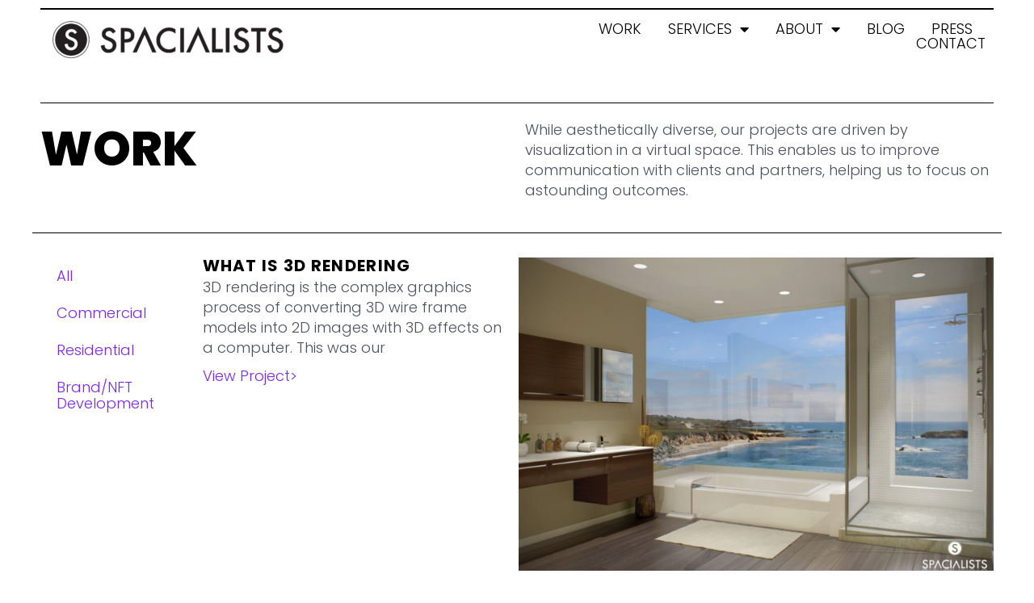

--- FILE ---
content_type: text/css
request_url: https://spacialists.com/wp-content/cache/autoptimize/css/autoptimize_single_c7e5caa474cdf9f62317805f17e9dcd8.css?ver=1711757807
body_size: 1088
content:
.elementor-kit-5{--e-global-color-primary:#000;--e-global-color-secondary:#fff;--e-global-color-text:#7a26f4;--e-global-color-accent:#dfdfdf;--e-global-color-3b351f1:#4d505f;--e-global-typography-primary-font-family:"Poppins";--e-global-typography-primary-font-size:18px;--e-global-typography-primary-font-weight:300;--e-global-typography-primary-text-transform:none;--e-global-typography-primary-font-style:normal;--e-global-typography-primary-text-decoration:none;--e-global-typography-primary-line-height:1.4em;--e-global-typography-secondary-font-family:"Poppins";--e-global-typography-secondary-font-size:20px;--e-global-typography-secondary-font-weight:700;--e-global-typography-secondary-text-transform:uppercase;--e-global-typography-secondary-font-style:normal;--e-global-typography-secondary-text-decoration:none;--e-global-typography-secondary-line-height:1em;--e-global-typography-secondary-letter-spacing:1.3px;--e-global-typography-text-font-family:"Poppins";--e-global-typography-text-font-size:18px;--e-global-typography-text-font-weight:300;--e-global-typography-text-text-transform:uppercase;--e-global-typography-text-font-style:normal;--e-global-typography-text-text-decoration:none;--e-global-typography-text-line-height:1em;--e-global-typography-text-letter-spacing:0px;--e-global-typography-accent-font-family:"Poppins";--e-global-typography-accent-font-size:18px;--e-global-typography-accent-font-weight:300;--e-global-typography-accent-text-transform:none;--e-global-typography-accent-font-style:normal;--e-global-typography-accent-text-decoration:none;--e-global-typography-accent-line-height:1.2em;--e-global-typography-accent-letter-spacing:0px;--e-global-typography-34f8ef0-font-family:"Poppins";--e-global-typography-34f8ef0-font-size:60px;--e-global-typography-34f8ef0-font-weight:800;--e-global-typography-34f8ef0-text-transform:uppercase;--e-global-typography-34f8ef0-font-style:normal;--e-global-typography-34f8ef0-text-decoration:none;--e-global-typography-34f8ef0-line-height:1.2em;--e-global-typography-74729af-font-family:"Poppins";--e-global-typography-74729af-font-size:30px;--e-global-typography-74729af-font-weight:500;--e-global-typography-73f930d-font-family:"Poppins";--e-global-typography-73f930d-font-size:30px;--e-global-typography-73f930d-font-weight:400;--e-global-typography-73f930d-text-transform:uppercase;--e-global-typography-73f930d-line-height:1.3em;color:#4d505f;font-family:var(--e-global-typography-primary-font-family),Sans-serif;font-size:var(--e-global-typography-primary-font-size);font-weight:var(--e-global-typography-primary-font-weight);text-transform:var(--e-global-typography-primary-text-transform);font-style:var(--e-global-typography-primary-font-style);text-decoration:var(--e-global-typography-primary-text-decoration);line-height:var(--e-global-typography-primary-line-height)}.elementor-kit-5 a{color:var(--e-global-color-text);font-family:var(--e-global-typography-primary-font-family),Sans-serif;font-size:var(--e-global-typography-primary-font-size);font-weight:var(--e-global-typography-primary-font-weight);text-transform:var(--e-global-typography-primary-text-transform);font-style:var(--e-global-typography-primary-font-style);text-decoration:var(--e-global-typography-primary-text-decoration);line-height:var(--e-global-typography-primary-line-height)}.elementor-kit-5 a:hover{color:var(--e-global-color-3b351f1)}.elementor-kit-5 h1{color:#232e42;font-family:"Oswald",Sans-serif;font-size:68px;font-weight:700;text-transform:uppercase;font-style:normal;text-decoration:none;line-height:68px}.elementor-kit-5 h2{font-family:"Oswald",Sans-serif;font-size:60px;font-weight:700;text-transform:uppercase;font-style:normal;text-decoration:none;line-height:68px}.elementor-kit-5 h3{color:#232e42}.elementor-kit-5 button,.elementor-kit-5 input[type=button],.elementor-kit-5 input[type=submit],.elementor-kit-5 .elementor-button{font-family:var(--e-global-typography-secondary-font-family),Sans-serif;font-size:var(--e-global-typography-secondary-font-size);font-weight:var(--e-global-typography-secondary-font-weight);text-transform:var(--e-global-typography-secondary-text-transform);font-style:var(--e-global-typography-secondary-font-style);text-decoration:var(--e-global-typography-secondary-text-decoration);line-height:var(--e-global-typography-secondary-line-height);letter-spacing:var(--e-global-typography-secondary-letter-spacing);color:var(--e-global-color-secondary);background-color:var(--e-global-color-accent);border-radius:0}.elementor-kit-5 button:hover,.elementor-kit-5 button:focus,.elementor-kit-5 input[type=button]:hover,.elementor-kit-5 input[type=button]:focus,.elementor-kit-5 input[type=submit]:hover,.elementor-kit-5 input[type=submit]:focus,.elementor-kit-5 .elementor-button:hover,.elementor-kit-5 .elementor-button:focus{color:var(--e-global-color-secondary)}.elementor-kit-5 label{color:var(--e-global-color-primary);font-family:var(--e-global-typography-primary-font-family),Sans-serif;font-size:var(--e-global-typography-primary-font-size);font-weight:var(--e-global-typography-primary-font-weight);text-transform:var(--e-global-typography-primary-text-transform);font-style:var(--e-global-typography-primary-font-style);text-decoration:var(--e-global-typography-primary-text-decoration);line-height:var(--e-global-typography-primary-line-height)}.elementor-kit-5 input:not([type=button]):not([type=submit]),.elementor-kit-5 textarea,.elementor-kit-5 .elementor-field-textual{font-family:var(--e-global-typography-primary-font-family),Sans-serif;font-size:var(--e-global-typography-primary-font-size);font-weight:var(--e-global-typography-primary-font-weight);text-transform:var(--e-global-typography-primary-text-transform);font-style:var(--e-global-typography-primary-font-style);text-decoration:var(--e-global-typography-primary-text-decoration);line-height:var(--e-global-typography-primary-line-height);color:var(--e-global-color-primary)}.elementor-section.elementor-section-boxed>.elementor-container{max-width:1140px}.e-con{--container-max-width:1140px}.elementor-widget:not(:last-child){margin-block-end:20px}.elementor-element{--widgets-spacing:20px 20px}{}h1.entry-title{display:var(--page-title-display)}.elementor-kit-5 e-page-transition{background-color:#ffbc7d}.site-header{padding-right:5%;padding-left:5%}.site-header .site-navigation ul.menu li a{color:var(--e-global-color-primary)}.site-header .site-navigation .menu li{font-family:"Inter",Sans-serif;font-size:14px;font-weight:400;text-transform:capitalize;font-style:normal;text-decoration:none;line-height:1em;letter-spacing:0px}.site-footer{padding-right:5%;padding-left:5%}.site-footer .site-branding .site-logo img{width:75px;max-width:75px}.site-footer .copyright p{color:var(--e-global-color-text);font-family:var(--e-global-typography-text-font-family),Sans-serif;font-size:var(--e-global-typography-text-font-size);font-weight:var(--e-global-typography-text-font-weight);text-transform:var(--e-global-typography-text-text-transform);font-style:var(--e-global-typography-text-font-style);text-decoration:var(--e-global-typography-text-text-decoration);line-height:var(--e-global-typography-text-line-height);letter-spacing:var(--e-global-typography-text-letter-spacing)}@media(max-width:1111px){.elementor-kit-5{--e-global-typography-primary-font-size:18px;--e-global-typography-primary-line-height:1.4em;--e-global-typography-secondary-font-size:18px;--e-global-typography-text-font-size:14px;--e-global-typography-accent-font-size:2em;--e-global-typography-accent-line-height:1.5em;--e-global-typography-34f8ef0-font-size:34px;--e-global-typography-34f8ef0-line-height:1.1em;font-size:var(--e-global-typography-primary-font-size);line-height:var(--e-global-typography-primary-line-height)}.elementor-kit-5 a{font-size:var(--e-global-typography-primary-font-size);line-height:var(--e-global-typography-primary-line-height)}.elementor-kit-5 h1{font-size:38px}.elementor-kit-5 h2{font-size:38px}.elementor-kit-5 button,.elementor-kit-5 input[type=button],.elementor-kit-5 input[type=submit],.elementor-kit-5 .elementor-button{font-size:var(--e-global-typography-secondary-font-size);line-height:var(--e-global-typography-secondary-line-height);letter-spacing:var(--e-global-typography-secondary-letter-spacing)}.elementor-kit-5 label{font-size:var(--e-global-typography-primary-font-size);line-height:var(--e-global-typography-primary-line-height)}.elementor-kit-5 input:not([type=button]):not([type=submit]),.elementor-kit-5 textarea,.elementor-kit-5 .elementor-field-textual{font-size:var(--e-global-typography-primary-font-size);line-height:var(--e-global-typography-primary-line-height)}.elementor-section.elementor-section-boxed>.elementor-container{max-width:1024px}.e-con{--container-max-width:1024px}.site-header .site-navigation .menu li{font-size:14px}.site-footer .copyright p{font-size:var(--e-global-typography-text-font-size);line-height:var(--e-global-typography-text-line-height);letter-spacing:var(--e-global-typography-text-letter-spacing)}}@media(max-width:767px){.elementor-kit-5{--e-global-typography-primary-font-size:18px;--e-global-typography-primary-line-height:1.6em;--e-global-typography-secondary-font-size:20px;--e-global-typography-text-font-size:16px;--e-global-typography-accent-font-size:1.4em;--e-global-typography-accent-line-height:1.5em;--e-global-typography-34f8ef0-font-size:38px;--e-global-typography-34f8ef0-letter-spacing:-1.8px;font-size:var(--e-global-typography-primary-font-size);line-height:var(--e-global-typography-primary-line-height)}.elementor-kit-5 a{font-size:var(--e-global-typography-primary-font-size);line-height:var(--e-global-typography-primary-line-height)}.elementor-kit-5 h1{font-size:30px}.elementor-kit-5 h2{font-size:30px}.elementor-kit-5 button,.elementor-kit-5 input[type=button],.elementor-kit-5 input[type=submit],.elementor-kit-5 .elementor-button{font-size:var(--e-global-typography-secondary-font-size);line-height:var(--e-global-typography-secondary-line-height);letter-spacing:var(--e-global-typography-secondary-letter-spacing)}.elementor-kit-5 label{font-size:var(--e-global-typography-primary-font-size);line-height:var(--e-global-typography-primary-line-height)}.elementor-kit-5 input:not([type=button]):not([type=submit]),.elementor-kit-5 textarea,.elementor-kit-5 .elementor-field-textual{font-size:var(--e-global-typography-primary-font-size);line-height:var(--e-global-typography-primary-line-height)}.elementor-section.elementor-section-boxed>.elementor-container{max-width:767px}.e-con{--container-max-width:767px}.site-header .site-navigation .menu li{font-size:12px}.site-footer .copyright p{font-size:var(--e-global-typography-text-font-size);line-height:var(--e-global-typography-text-line-height);letter-spacing:var(--e-global-typography-text-letter-spacing)}}.elementor-kit-5 .case-studies .elementor-post{box-shadow:20px 20px #232e42}.title-button{font-weight:300}

--- FILE ---
content_type: text/css
request_url: https://spacialists.com/wp-content/cache/autoptimize/css/autoptimize_single_f83f534ddca6c82eaa9106d9ea0dc6e6.css?ver=1711757807
body_size: 969
content:
.elementor-53 .elementor-element.elementor-element-2d20cbae>.elementor-container{min-height:55px}.elementor-53 .elementor-element.elementor-element-2d20cbae:not(.elementor-motion-effects-element-type-background),.elementor-53 .elementor-element.elementor-element-2d20cbae>.elementor-motion-effects-container>.elementor-motion-effects-layer{background-color:var(--e-global-color-secondary)}.elementor-53 .elementor-element.elementor-element-2d20cbae{transition:background .3s,border .3s,border-radius .3s,box-shadow .3s;margin-top:0;margin-bottom:0;padding:0}.elementor-53 .elementor-element.elementor-element-2d20cbae>.elementor-background-overlay{transition:background .3s,border-radius .3s,opacity .3s}.elementor-bc-flex-widget .elementor-53 .elementor-element.elementor-element-d3be2c2.elementor-column .elementor-widget-wrap{align-items:flex-start}.elementor-53 .elementor-element.elementor-element-d3be2c2.elementor-column.elementor-element[data-element_type="column"]>.elementor-widget-wrap.elementor-element-populated{align-content:flex-start;align-items:flex-start}.elementor-53 .elementor-element.elementor-element-d3be2c2>.elementor-element-populated{margin:0;--e-column-margin-right:0px;--e-column-margin-left:0px;padding:0 50px}.elementor-53 .elementor-element.elementor-element-aa4f23f>.elementor-container>.elementor-column>.elementor-widget-wrap{align-content:flex-start;align-items:flex-start}.elementor-53 .elementor-element.elementor-element-aa4f23f{border-style:solid;border-width:2px 0 1px;border-color:var(--e-global-color-primary);transition:background .3s,border .3s,border-radius .3s,box-shadow .3s;margin-top:10px;margin-bottom:0;padding:0 0 40px}.elementor-53 .elementor-element.elementor-element-aa4f23f>.elementor-background-overlay{transition:background .3s,border-radius .3s,opacity .3s}.elementor-bc-flex-widget .elementor-53 .elementor-element.elementor-element-2835a1b.elementor-column .elementor-widget-wrap{align-items:flex-start}.elementor-53 .elementor-element.elementor-element-2835a1b.elementor-column.elementor-element[data-element_type="column"]>.elementor-widget-wrap.elementor-element-populated{align-content:flex-start;align-items:flex-start}.elementor-53 .elementor-element.elementor-element-586753d{text-align:left}.elementor-bc-flex-widget .elementor-53 .elementor-element.elementor-element-03515b0.elementor-column .elementor-widget-wrap{align-items:flex-start}.elementor-53 .elementor-element.elementor-element-03515b0.elementor-column.elementor-element[data-element_type="column"]>.elementor-widget-wrap.elementor-element-populated{align-content:flex-start;align-items:flex-start}.elementor-53 .elementor-element.elementor-element-3c9e5b0 .elementor-menu-toggle{margin-left:auto;background-color:var(--e-global-color-secondary);border-width:0;border-radius:0}.elementor-53 .elementor-element.elementor-element-3c9e5b0 .elementor-nav-menu .elementor-item{font-family:var(--e-global-typography-text-font-family),Sans-serif;font-size:var(--e-global-typography-text-font-size);font-weight:var(--e-global-typography-text-font-weight);text-transform:var(--e-global-typography-text-text-transform);font-style:var(--e-global-typography-text-font-style);text-decoration:var(--e-global-typography-text-text-decoration);line-height:var(--e-global-typography-text-line-height);letter-spacing:var(--e-global-typography-text-letter-spacing)}.elementor-53 .elementor-element.elementor-element-3c9e5b0 .elementor-nav-menu--main .elementor-item{color:var(--e-global-color-primary);fill:var(--e-global-color-primary);padding-left:0;padding-right:0;padding-top:0;padding-bottom:0}.elementor-53 .elementor-element.elementor-element-3c9e5b0 .elementor-nav-menu--main .elementor-item:hover,.elementor-53 .elementor-element.elementor-element-3c9e5b0 .elementor-nav-menu--main .elementor-item.elementor-item-active,.elementor-53 .elementor-element.elementor-element-3c9e5b0 .elementor-nav-menu--main .elementor-item.highlighted,.elementor-53 .elementor-element.elementor-element-3c9e5b0 .elementor-nav-menu--main .elementor-item:focus{color:var(--e-global-color-text);fill:var(--e-global-color-text)}.elementor-53 .elementor-element.elementor-element-3c9e5b0 .elementor-nav-menu--main .elementor-item.elementor-item-active{color:var(--e-global-color-text)}.elementor-53 .elementor-element.elementor-element-3c9e5b0{--e-nav-menu-horizontal-menu-item-margin:calc(33px/2);--nav-menu-icon-size:32px;z-index:100}.elementor-53 .elementor-element.elementor-element-3c9e5b0 .elementor-nav-menu--main:not(.elementor-nav-menu--layout-horizontal) .elementor-nav-menu>li:not(:last-child){margin-bottom:33px}.elementor-53 .elementor-element.elementor-element-3c9e5b0 .elementor-nav-menu--dropdown a,.elementor-53 .elementor-element.elementor-element-3c9e5b0 .elementor-menu-toggle{color:var(--e-global-color-primary)}.elementor-53 .elementor-element.elementor-element-3c9e5b0 .elementor-nav-menu--dropdown{background-color:var(--e-global-color-secondary);border-style:solid;border-width:1px 0;border-color:var(--e-global-color-accent)}.elementor-53 .elementor-element.elementor-element-3c9e5b0 .elementor-nav-menu--dropdown a:hover,.elementor-53 .elementor-element.elementor-element-3c9e5b0 .elementor-nav-menu--dropdown a.elementor-item-active,.elementor-53 .elementor-element.elementor-element-3c9e5b0 .elementor-nav-menu--dropdown a.highlighted,.elementor-53 .elementor-element.elementor-element-3c9e5b0 .elementor-menu-toggle:hover{color:var(--e-global-color-secondary)}.elementor-53 .elementor-element.elementor-element-3c9e5b0 .elementor-nav-menu--dropdown a:hover,.elementor-53 .elementor-element.elementor-element-3c9e5b0 .elementor-nav-menu--dropdown a.elementor-item-active,.elementor-53 .elementor-element.elementor-element-3c9e5b0 .elementor-nav-menu--dropdown a.highlighted{background-color:var(--e-global-color-text)}.elementor-53 .elementor-element.elementor-element-3c9e5b0 .elementor-nav-menu--dropdown a.elementor-item-active{color:var(--e-global-color-text);background-color:var(--e-global-color-secondary)}.elementor-53 .elementor-element.elementor-element-3c9e5b0 .elementor-nav-menu--dropdown .elementor-item,.elementor-53 .elementor-element.elementor-element-3c9e5b0 .elementor-nav-menu--dropdown .elementor-sub-item{font-family:var(--e-global-typography-text-font-family),Sans-serif;font-size:var(--e-global-typography-text-font-size);font-weight:var(--e-global-typography-text-font-weight);text-transform:var(--e-global-typography-text-text-transform);font-style:var(--e-global-typography-text-font-style);text-decoration:var(--e-global-typography-text-text-decoration);letter-spacing:var(--e-global-typography-text-letter-spacing)}.elementor-53 .elementor-element.elementor-element-3c9e5b0 .elementor-nav-menu--dropdown a{padding-left:12px;padding-right:12px;padding-top:12px;padding-bottom:12px}.elementor-53 .elementor-element.elementor-element-3c9e5b0 .elementor-nav-menu--main>.elementor-nav-menu>li>.elementor-nav-menu--dropdown,.elementor-53 .elementor-element.elementor-element-3c9e5b0 .elementor-nav-menu__container.elementor-nav-menu--dropdown{margin-top:10px !important}.elementor-53 .elementor-element.elementor-element-3c9e5b0 div.elementor-menu-toggle{color:var(--e-global-color-primary)}.elementor-53 .elementor-element.elementor-element-3c9e5b0 div.elementor-menu-toggle svg{fill:var(--e-global-color-primary)}.elementor-53 .elementor-element.elementor-element-3c9e5b0 div.elementor-menu-toggle:hover{color:var(--e-global-color-text)}.elementor-53 .elementor-element.elementor-element-3c9e5b0 div.elementor-menu-toggle:hover svg{fill:var(--e-global-color-text)}.elementor-53 .elementor-element.elementor-element-3c9e5b0>.elementor-widget-container{margin:0;padding:5px 0 0}@media(max-width:1111px) and (min-width:768px){.elementor-53 .elementor-element.elementor-element-d3be2c2{width:100%}}@media(max-width:1111px){.elementor-53 .elementor-element.elementor-element-2d20cbae{padding:0 50px 15px}.elementor-53 .elementor-element.elementor-element-3c9e5b0 .elementor-nav-menu .elementor-item{font-size:var(--e-global-typography-text-font-size);line-height:var(--e-global-typography-text-line-height);letter-spacing:var(--e-global-typography-text-letter-spacing)}.elementor-53 .elementor-element.elementor-element-3c9e5b0 .elementor-nav-menu--main .elementor-item{padding-left:0;padding-right:0;padding-top:0;padding-bottom:0}.elementor-53 .elementor-element.elementor-element-3c9e5b0{--e-nav-menu-horizontal-menu-item-margin:calc(36px/2)}.elementor-53 .elementor-element.elementor-element-3c9e5b0 .elementor-nav-menu--main:not(.elementor-nav-menu--layout-horizontal) .elementor-nav-menu>li:not(:last-child){margin-bottom:36px}.elementor-53 .elementor-element.elementor-element-3c9e5b0 .elementor-nav-menu--dropdown .elementor-item,.elementor-53 .elementor-element.elementor-element-3c9e5b0 .elementor-nav-menu--dropdown .elementor-sub-item{font-size:var(--e-global-typography-text-font-size);letter-spacing:var(--e-global-typography-text-letter-spacing)}.elementor-53 .elementor-element.elementor-element-3c9e5b0 .elementor-nav-menu--dropdown a{padding-left:50px;padding-right:50px;padding-top:15px;padding-bottom:15px}.elementor-53 .elementor-element.elementor-element-3c9e5b0 .elementor-nav-menu--main>.elementor-nav-menu>li>.elementor-nav-menu--dropdown,.elementor-53 .elementor-element.elementor-element-3c9e5b0 .elementor-nav-menu__container.elementor-nav-menu--dropdown{margin-top:17px !important}}@media(max-width:767px){.elementor-53 .elementor-element.elementor-element-2d20cbae{margin-top:0;margin-bottom:0;padding:5px 10px 10px}.elementor-53 .elementor-element.elementor-element-d3be2c2{width:100%}.elementor-53 .elementor-element.elementor-element-d3be2c2>.elementor-element-populated{margin:0;--e-column-margin-right:0px;--e-column-margin-left:0px;padding:0}.elementor-53 .elementor-element.elementor-element-2835a1b{width:75%}.elementor-53 .elementor-element.elementor-element-03515b0{width:25%}.elementor-53 .elementor-element.elementor-element-3c9e5b0 .elementor-nav-menu .elementor-item{font-size:var(--e-global-typography-text-font-size);line-height:var(--e-global-typography-text-line-height);letter-spacing:var(--e-global-typography-text-letter-spacing)}.elementor-53 .elementor-element.elementor-element-3c9e5b0 .elementor-nav-menu--main .elementor-item{padding-top:0;padding-bottom:0}.elementor-53 .elementor-element.elementor-element-3c9e5b0{--e-nav-menu-horizontal-menu-item-margin:calc(33px/2);--nav-menu-icon-size:22px}.elementor-53 .elementor-element.elementor-element-3c9e5b0 .elementor-nav-menu--main:not(.elementor-nav-menu--layout-horizontal) .elementor-nav-menu>li:not(:last-child){margin-bottom:33px}.elementor-53 .elementor-element.elementor-element-3c9e5b0 .elementor-nav-menu--dropdown .elementor-item,.elementor-53 .elementor-element.elementor-element-3c9e5b0 .elementor-nav-menu--dropdown .elementor-sub-item{font-size:var(--e-global-typography-text-font-size);letter-spacing:var(--e-global-typography-text-letter-spacing)}.elementor-53 .elementor-element.elementor-element-3c9e5b0 .elementor-nav-menu--dropdown a{padding-left:20px;padding-right:20px;padding-top:14px;padding-bottom:14px}.elementor-53 .elementor-element.elementor-element-3c9e5b0 .elementor-nav-menu--main>.elementor-nav-menu>li>.elementor-nav-menu--dropdown,.elementor-53 .elementor-element.elementor-element-3c9e5b0 .elementor-nav-menu__container.elementor-nav-menu--dropdown{margin-top:13px !important}.elementor-53 .elementor-element.elementor-element-3c9e5b0>.elementor-widget-container{padding:0}}

--- FILE ---
content_type: text/css
request_url: https://spacialists.com/wp-content/cache/autoptimize/css/autoptimize_single_c886e9664541d3f273bc55f8f5d22677.css?ver=1711757807
body_size: 883
content:
.elementor-163 .elementor-element.elementor-element-1ef38e83,.elementor-163 .elementor-element.elementor-element-1ef38e83>.elementor-background-overlay{border-radius:0}.elementor-163 .elementor-element.elementor-element-1ef38e83{margin-top:50px;margin-bottom:0;padding:10px 40px 150px}.elementor-163 .elementor-element.elementor-element-fd58c4a>.elementor-element-populated{margin:0;--e-column-margin-right:0px;--e-column-margin-left:0px;padding:0}.elementor-163 .elementor-element.elementor-element-3d0478cf{border-style:solid;border-width:1px 0 0;border-color:var(--e-global-color-primary);transition:background .3s,border .3s,border-radius .3s,box-shadow .3s;padding:10px 0 0}.elementor-163 .elementor-element.elementor-element-3d0478cf,.elementor-163 .elementor-element.elementor-element-3d0478cf>.elementor-background-overlay{border-radius:0}.elementor-163 .elementor-element.elementor-element-3d0478cf>.elementor-background-overlay{transition:background .3s,border-radius .3s,opacity .3s}.elementor-163 .elementor-element.elementor-element-2dfd6c6e .elementor-heading-title{color:var(--e-global-color-primary);font-family:"Poppins",Sans-serif;font-size:30px;font-weight:500}.elementor-163 .elementor-element.elementor-element-2dfd6c6e>.elementor-widget-container:hover{--e-transform-translateX:4px;--e-transform-translateY:0px}.elementor-163 .elementor-element.elementor-element-f11ba47{text-align:left}.elementor-163 .elementor-element.elementor-element-f11ba47 .elementor-heading-title{color:var(--e-global-color-primary);font-family:"Poppins",Sans-serif;font-size:60px;font-weight:800;text-transform:none;font-style:normal;text-decoration:none;line-height:1.2em}.elementor-163 .elementor-element.elementor-element-f11ba47>.elementor-widget-container{margin:0;padding:0}.elementor-163 .elementor-element.elementor-element-48cabb4:not(.elementor-motion-effects-element-type-background),.elementor-163 .elementor-element.elementor-element-48cabb4>.elementor-motion-effects-container>.elementor-motion-effects-layer{background-color:var(--e-global-color-accent)}.elementor-163 .elementor-element.elementor-element-48cabb4{transition:background .3s,border .3s,border-radius .3s,box-shadow .3s;padding:0 40px}.elementor-163 .elementor-element.elementor-element-48cabb4>.elementor-background-overlay{transition:background .3s,border-radius .3s,opacity .3s}.elementor-163 .elementor-element.elementor-element-59258ca>.elementor-element-populated{margin:50px 0;--e-column-margin-right:0px;--e-column-margin-left:0px}.elementor-163 .elementor-element.elementor-element-0613a93{border-style:solid;border-width:1px 0 0;border-color:var(--e-global-color-primary);transition:background .3s,border .3s,border-radius .3s,box-shadow .3s}.elementor-163 .elementor-element.elementor-element-0613a93,.elementor-163 .elementor-element.elementor-element-0613a93>.elementor-background-overlay{border-radius:0}.elementor-163 .elementor-element.elementor-element-0613a93>.elementor-background-overlay{transition:background .3s,border-radius .3s,opacity .3s}.elementor-bc-flex-widget .elementor-163 .elementor-element.elementor-element-5c5cabb.elementor-column .elementor-widget-wrap{align-items:flex-end}.elementor-163 .elementor-element.elementor-element-5c5cabb.elementor-column.elementor-element[data-element_type="column"]>.elementor-widget-wrap.elementor-element-populated{align-content:flex-end;align-items:flex-end}.elementor-163 .elementor-element.elementor-element-5c5cabb>.elementor-widget-wrap>.elementor-widget:not(.elementor-widget__width-auto):not(.elementor-widget__width-initial):not(:last-child):not(.elementor-absolute){margin-bottom:0}.elementor-163 .elementor-element.elementor-element-df544ed{color:var(--e-global-color-primary);font-family:"Poppins",Sans-serif;font-size:18px;font-weight:300;text-transform:none;font-style:normal;text-decoration:none;line-height:1.4em}.elementor-163 .elementor-element.elementor-element-df544ed>.elementor-widget-container{margin:0;padding:0}.elementor-bc-flex-widget .elementor-163 .elementor-element.elementor-element-f17269b.elementor-column .elementor-widget-wrap{align-items:flex-end}.elementor-163 .elementor-element.elementor-element-f17269b.elementor-column.elementor-element[data-element_type="column"]>.elementor-widget-wrap.elementor-element-populated{align-content:flex-end;align-items:flex-end}.elementor-163 .elementor-element.elementor-element-f17269b>.elementor-widget-wrap>.elementor-widget:not(.elementor-widget__width-auto):not(.elementor-widget__width-initial):not(:last-child):not(.elementor-absolute){margin-bottom:0}.elementor-163 .elementor-element.elementor-element-582ef8a{color:var(--e-global-color-primary);font-family:var(--e-global-typography-primary-font-family),Sans-serif;font-size:var(--e-global-typography-primary-font-size);font-weight:var(--e-global-typography-primary-font-weight);text-transform:var(--e-global-typography-primary-text-transform);font-style:var(--e-global-typography-primary-font-style);text-decoration:var(--e-global-typography-primary-text-decoration);line-height:var(--e-global-typography-primary-line-height)}.elementor-163 .elementor-element.elementor-element-582ef8a>.elementor-widget-container{margin:0;padding:0}.elementor-bc-flex-widget .elementor-163 .elementor-element.elementor-element-8958aba.elementor-column .elementor-widget-wrap{align-items:space-around}.elementor-163 .elementor-element.elementor-element-8958aba.elementor-column.elementor-element[data-element_type="column"]>.elementor-widget-wrap.elementor-element-populated{align-content:space-around;align-items:space-around}.elementor-163 .elementor-element.elementor-element-8958aba>.elementor-element-populated{margin:0;--e-column-margin-right:0px;--e-column-margin-left:0px;padding:0}.elementor-163 .elementor-element.elementor-element-2fd0aa0{--grid-template-columns:repeat(6,auto);--icon-size:18px;--grid-column-gap:6px;--grid-row-gap:0px}.elementor-163 .elementor-element.elementor-element-2fd0aa0 .elementor-widget-container{text-align:right}.elementor-163 .elementor-element.elementor-element-2fd0aa0 .elementor-social-icon{background-color:var(--e-global-color-accent)}.elementor-163 .elementor-element.elementor-element-2fd0aa0 .elementor-social-icon i{color:var(--e-global-color-text)}.elementor-163 .elementor-element.elementor-element-2fd0aa0 .elementor-social-icon svg{fill:var(--e-global-color-text)}.elementor-163 .elementor-element.elementor-element-2fd0aa0 .elementor-social-icon:hover{background-color:var(--e-global-color-accent)}.elementor-163 .elementor-element.elementor-element-2fd0aa0 .elementor-social-icon:hover i{color:var(--e-global-color-secondary)}.elementor-163 .elementor-element.elementor-element-2fd0aa0 .elementor-social-icon:hover svg{fill:var(--e-global-color-secondary)}.elementor-163 .elementor-element.elementor-element-2fd0aa0>.elementor-widget-container{margin:0;padding:0}@media(max-width:1111px){.elementor-163 .elementor-element.elementor-element-2dfd6c6e .elementor-heading-title{line-height:1.2em}.elementor-163 .elementor-element.elementor-element-f11ba47 .elementor-heading-title{font-size:34px;line-height:1.1em}.elementor-163 .elementor-element.elementor-element-582ef8a{font-size:var(--e-global-typography-primary-font-size);line-height:var(--e-global-typography-primary-line-height)}}@media(max-width:767px){.elementor-163 .elementor-element.elementor-element-f11ba47 .elementor-heading-title{font-size:38px;letter-spacing:-1.8px}.elementor-163 .elementor-element.elementor-element-48cabb4{padding:20px}.elementor-163 .elementor-element.elementor-element-df544ed{font-size:21px}.elementor-163 .elementor-element.elementor-element-582ef8a{font-size:var(--e-global-typography-primary-font-size);line-height:var(--e-global-typography-primary-line-height)}.elementor-163 .elementor-element.elementor-element-2fd0aa0 .elementor-widget-container{text-align:left}}@media(min-width:768px){.elementor-163 .elementor-element.elementor-element-2de8bdd3{width:27.807%}.elementor-163 .elementor-element.elementor-element-39a04073{width:72.193%}}@media(max-width:1111px) and (min-width:768px){.elementor-163 .elementor-element.elementor-element-5c5cabb{width:50%}.elementor-163 .elementor-element.elementor-element-f17269b{width:50%}}

--- FILE ---
content_type: text/css
request_url: https://spacialists.com/wp-content/cache/autoptimize/css/autoptimize_single_c37ff0e38ccf505f328949d91c2c258b.css?ver=1711770584
body_size: 957
content:
.elementor-269 .elementor-element.elementor-element-17f27c6e{padding:10px 40px}.elementor-269 .elementor-element.elementor-element-3d3ff8b{text-align:left}.elementor-269 .elementor-element.elementor-element-3d3ff8b .elementor-heading-title{color:var(--e-global-color-primary);font-family:var(--e-global-typography-34f8ef0-font-family),Sans-serif;font-size:var(--e-global-typography-34f8ef0-font-size);font-weight:var(--e-global-typography-34f8ef0-font-weight);text-transform:var(--e-global-typography-34f8ef0-text-transform);font-style:var(--e-global-typography-34f8ef0-font-style);text-decoration:var(--e-global-typography-34f8ef0-text-decoration);line-height:var(--e-global-typography-34f8ef0-line-height);letter-spacing:var(--e-global-typography-34f8ef0-letter-spacing);word-spacing:var(--e-global-typography-34f8ef0-word-spacing)}.elementor-269 .elementor-element.elementor-element-3d3ff8b>.elementor-widget-container{margin:0;padding:0}.elementor-269 .elementor-element.elementor-element-c5553e7{color:var(--e-global-color-3b351f1);font-family:var(--e-global-typography-primary-font-family),Sans-serif;font-size:var(--e-global-typography-primary-font-size);font-weight:var(--e-global-typography-primary-font-weight);text-transform:var(--e-global-typography-primary-text-transform);font-style:var(--e-global-typography-primary-font-style);text-decoration:var(--e-global-typography-primary-text-decoration);line-height:var(--e-global-typography-primary-line-height)}.elementor-269 .elementor-element.elementor-element-891b46c{padding:20px 40px}.elementor-269 .elementor-element.elementor-element-ada23e1>.elementor-element-populated{padding:0}.elementor-269 .elementor-element.elementor-element-929c9a6{border-style:solid;border-width:1px 0 0;border-color:var(--e-global-color-primary);transition:background .3s,border .3s,border-radius .3s,box-shadow .3s;padding:20px 0 0}.elementor-269 .elementor-element.elementor-element-929c9a6>.elementor-background-overlay{transition:background .3s,border-radius .3s,opacity .3s}.elementor-269 .elementor-element.elementor-element-f3cba97 .elementor-menu-toggle{margin-right:auto}.elementor-269 .elementor-element.elementor-element-814a919 .elementor-posts-container .elementor-post__thumbnail{padding-bottom:calc(.66*100%)}.elementor-269 .elementor-element.elementor-element-814a919:after{content:"0.66"}.elementor-269 .elementor-element.elementor-element-814a919 .elementor-post__thumbnail__link{width:60%}.elementor-269 .elementor-element.elementor-element-814a919{--grid-column-gap:35px;--grid-row-gap:65px}.elementor-269 .elementor-element.elementor-element-814a919.elementor-posts--thumbnail-left .elementor-post__thumbnail__link{margin-right:20px}.elementor-269 .elementor-element.elementor-element-814a919.elementor-posts--thumbnail-right .elementor-post__thumbnail__link{margin-left:20px}.elementor-269 .elementor-element.elementor-element-814a919.elementor-posts--thumbnail-top .elementor-post__thumbnail__link{margin-bottom:20px}.elementor-269 .elementor-element.elementor-element-814a919 .elementor-post__title,.elementor-269 .elementor-element.elementor-element-814a919 .elementor-post__title a{color:var(--e-global-color-primary);font-family:var(--e-global-typography-secondary-font-family),Sans-serif;font-size:var(--e-global-typography-secondary-font-size);font-weight:var(--e-global-typography-secondary-font-weight);text-transform:var(--e-global-typography-secondary-text-transform);font-style:var(--e-global-typography-secondary-font-style);text-decoration:var(--e-global-typography-secondary-text-decoration);line-height:var(--e-global-typography-secondary-line-height);letter-spacing:var(--e-global-typography-secondary-letter-spacing)}.elementor-269 .elementor-element.elementor-element-814a919 .elementor-post__title{margin-bottom:4px}.elementor-269 .elementor-element.elementor-element-814a919 .elementor-post__excerpt p{color:var(--e-global-color-3b351f1);font-family:var(--e-global-typography-primary-font-family),Sans-serif;font-size:var(--e-global-typography-primary-font-size);font-weight:var(--e-global-typography-primary-font-weight);text-transform:var(--e-global-typography-primary-text-transform);font-style:var(--e-global-typography-primary-font-style);text-decoration:var(--e-global-typography-primary-text-decoration);line-height:var(--e-global-typography-primary-line-height)}.elementor-269 .elementor-element.elementor-element-814a919 .elementor-post__read-more{color:var(--e-global-color-text)}.elementor-269 .elementor-element.elementor-element-814a919 a.elementor-post__read-more{font-family:var(--e-global-typography-accent-font-family),Sans-serif;font-size:var(--e-global-typography-accent-font-size);font-weight:var(--e-global-typography-accent-font-weight);text-transform:var(--e-global-typography-accent-text-transform);font-style:var(--e-global-typography-accent-font-style);text-decoration:var(--e-global-typography-accent-text-decoration);line-height:var(--e-global-typography-accent-line-height);letter-spacing:var(--e-global-typography-accent-letter-spacing)}.elementor-269 .elementor-element.elementor-element-3e15162 .elementor-posts-container .elementor-post__thumbnail{padding-bottom:calc(.66*100%)}.elementor-269 .elementor-element.elementor-element-3e15162:after{content:"0.66"}.elementor-269 .elementor-element.elementor-element-3e15162 .elementor-post__thumbnail__link{width:60%}.elementor-269 .elementor-element.elementor-element-3e15162{--grid-column-gap:35px;--grid-row-gap:65px}.elementor-269 .elementor-element.elementor-element-3e15162.elementor-posts--thumbnail-left .elementor-post__thumbnail__link{margin-right:20px}.elementor-269 .elementor-element.elementor-element-3e15162.elementor-posts--thumbnail-right .elementor-post__thumbnail__link{margin-left:20px}.elementor-269 .elementor-element.elementor-element-3e15162.elementor-posts--thumbnail-top .elementor-post__thumbnail__link{margin-bottom:20px}.elementor-269 .elementor-element.elementor-element-3e15162 .elementor-post__title,.elementor-269 .elementor-element.elementor-element-3e15162 .elementor-post__title a{color:var(--e-global-color-primary);font-family:var(--e-global-typography-secondary-font-family),Sans-serif;font-size:var(--e-global-typography-secondary-font-size);font-weight:var(--e-global-typography-secondary-font-weight);text-transform:var(--e-global-typography-secondary-text-transform);font-style:var(--e-global-typography-secondary-font-style);text-decoration:var(--e-global-typography-secondary-text-decoration);line-height:var(--e-global-typography-secondary-line-height);letter-spacing:var(--e-global-typography-secondary-letter-spacing)}.elementor-269 .elementor-element.elementor-element-3e15162 .elementor-post__title{margin-bottom:4px}.elementor-269 .elementor-element.elementor-element-3e15162 .elementor-post__excerpt p{color:var(--e-global-color-3b351f1);font-family:var(--e-global-typography-primary-font-family),Sans-serif;font-size:var(--e-global-typography-primary-font-size);font-weight:var(--e-global-typography-primary-font-weight);text-transform:var(--e-global-typography-primary-text-transform);font-style:var(--e-global-typography-primary-font-style);text-decoration:var(--e-global-typography-primary-text-decoration);line-height:var(--e-global-typography-primary-line-height)}.elementor-269 .elementor-element.elementor-element-3e15162 .elementor-post__read-more{color:var(--e-global-color-text)}.elementor-269 .elementor-element.elementor-element-3e15162 a.elementor-post__read-more{font-family:"Poppins",Sans-serif;font-size:18px;font-weight:300;text-transform:none;font-style:normal;text-decoration:none;line-height:1.2em;letter-spacing:0px}.elementor-269 .elementor-element.elementor-element-3e15162 .elementor-pagination{text-align:center}body:not(.rtl) .elementor-269 .elementor-element.elementor-element-3e15162 .elementor-pagination .page-numbers:not(:first-child){margin-left:calc(10px/2)}body:not(.rtl) .elementor-269 .elementor-element.elementor-element-3e15162 .elementor-pagination .page-numbers:not(:last-child){margin-right:calc(10px/2)}body.rtl .elementor-269 .elementor-element.elementor-element-3e15162 .elementor-pagination .page-numbers:not(:first-child){margin-right:calc(10px/2)}body.rtl .elementor-269 .elementor-element.elementor-element-3e15162 .elementor-pagination .page-numbers:not(:last-child){margin-left:calc(10px/2)}@media(min-width:768px){.elementor-269 .elementor-element.elementor-element-bb1fbaf{width:16.71%}.elementor-269 .elementor-element.elementor-element-edb83f8{width:83.29%}}@media(max-width:1111px){.elementor-269 .elementor-element.elementor-element-3d3ff8b .elementor-heading-title{font-size:var(--e-global-typography-34f8ef0-font-size);line-height:var(--e-global-typography-34f8ef0-line-height);letter-spacing:var(--e-global-typography-34f8ef0-letter-spacing);word-spacing:var(--e-global-typography-34f8ef0-word-spacing)}.elementor-269 .elementor-element.elementor-element-c5553e7{font-size:var(--e-global-typography-primary-font-size);line-height:var(--e-global-typography-primary-line-height)}.elementor-269 .elementor-element.elementor-element-814a919 .elementor-post__title,.elementor-269 .elementor-element.elementor-element-814a919 .elementor-post__title a{font-size:var(--e-global-typography-secondary-font-size);line-height:var(--e-global-typography-secondary-line-height);letter-spacing:var(--e-global-typography-secondary-letter-spacing)}.elementor-269 .elementor-element.elementor-element-814a919 .elementor-post__excerpt p{font-size:var(--e-global-typography-primary-font-size);line-height:var(--e-global-typography-primary-line-height)}.elementor-269 .elementor-element.elementor-element-814a919 a.elementor-post__read-more{font-size:var(--e-global-typography-accent-font-size);line-height:var(--e-global-typography-accent-line-height);letter-spacing:var(--e-global-typography-accent-letter-spacing)}.elementor-269 .elementor-element.elementor-element-3e15162 .elementor-post__title,.elementor-269 .elementor-element.elementor-element-3e15162 .elementor-post__title a{font-size:var(--e-global-typography-secondary-font-size);line-height:var(--e-global-typography-secondary-line-height);letter-spacing:var(--e-global-typography-secondary-letter-spacing)}.elementor-269 .elementor-element.elementor-element-3e15162 .elementor-post__excerpt p{font-size:var(--e-global-typography-primary-font-size);line-height:var(--e-global-typography-primary-line-height)}.elementor-269 .elementor-element.elementor-element-3e15162 a.elementor-post__read-more{font-size:2em;line-height:1.5em}}@media(max-width:767px){.elementor-269 .elementor-element.elementor-element-17f27c6e{padding:20px}.elementor-269 .elementor-element.elementor-element-3d3ff8b .elementor-heading-title{font-size:var(--e-global-typography-34f8ef0-font-size);line-height:var(--e-global-typography-34f8ef0-line-height);letter-spacing:var(--e-global-typography-34f8ef0-letter-spacing);word-spacing:var(--e-global-typography-34f8ef0-word-spacing)}.elementor-269 .elementor-element.elementor-element-c5553e7{font-size:var(--e-global-typography-primary-font-size);line-height:var(--e-global-typography-primary-line-height)}.elementor-269 .elementor-element.elementor-element-891b46c{padding:15px}.elementor-269 .elementor-element.elementor-element-814a919 .elementor-posts-container .elementor-post__thumbnail{padding-bottom:calc(.5*100%)}.elementor-269 .elementor-element.elementor-element-814a919:after{content:"0.5"}.elementor-269 .elementor-element.elementor-element-814a919 .elementor-post__thumbnail__link{width:100%}.elementor-269 .elementor-element.elementor-element-814a919 .elementor-post__title,.elementor-269 .elementor-element.elementor-element-814a919 .elementor-post__title a{font-size:var(--e-global-typography-secondary-font-size);line-height:var(--e-global-typography-secondary-line-height);letter-spacing:var(--e-global-typography-secondary-letter-spacing)}.elementor-269 .elementor-element.elementor-element-814a919 .elementor-post__excerpt p{font-size:var(--e-global-typography-primary-font-size);line-height:var(--e-global-typography-primary-line-height)}.elementor-269 .elementor-element.elementor-element-814a919 a.elementor-post__read-more{font-size:var(--e-global-typography-accent-font-size);line-height:var(--e-global-typography-accent-line-height);letter-spacing:var(--e-global-typography-accent-letter-spacing)}.elementor-269 .elementor-element.elementor-element-3e15162 .elementor-posts-container .elementor-post__thumbnail{padding-bottom:calc(.5*100%)}.elementor-269 .elementor-element.elementor-element-3e15162:after{content:"0.5"}.elementor-269 .elementor-element.elementor-element-3e15162 .elementor-post__thumbnail__link{width:100%}.elementor-269 .elementor-element.elementor-element-3e15162 .elementor-post__title,.elementor-269 .elementor-element.elementor-element-3e15162 .elementor-post__title a{font-size:var(--e-global-typography-secondary-font-size);line-height:var(--e-global-typography-secondary-line-height);letter-spacing:var(--e-global-typography-secondary-letter-spacing)}.elementor-269 .elementor-element.elementor-element-3e15162 .elementor-post__excerpt p{font-size:var(--e-global-typography-primary-font-size);line-height:var(--e-global-typography-primary-line-height)}.elementor-269 .elementor-element.elementor-element-3e15162 a.elementor-post__read-more{font-size:.9em;line-height:1.5em}}